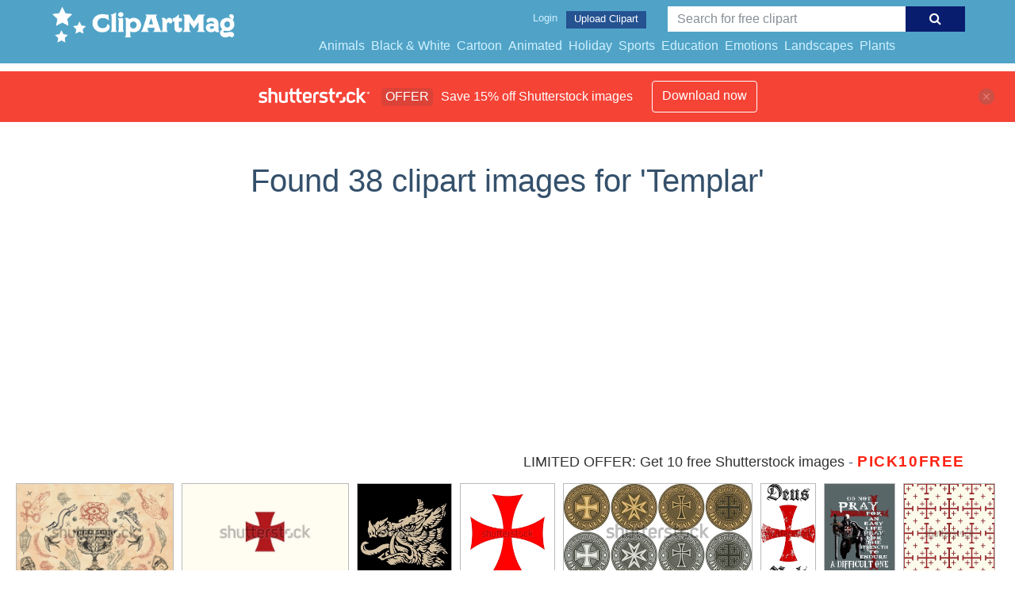

--- FILE ---
content_type: text/html; charset=UTF-8
request_url: https://clipartmag.com/shutterstockajax/Templar/1/37
body_size: 3287
content:
		<div class='item' data-w='450' data-h='270'>
			<a href='https://shutterstock.7eer.net/c/1425983/560528/1305?u=https%3A%2F%2Fwww.shutterstock.com%2Fimage-photo%2Fmedieval-frame-sacred-holy-grail-occult-2510874767' target='_blank' rel='nofollow'>
				<img class="lazyload" src="https://clipartmag.com/assets/jQuery-flexImages-master/blank.gif" data-src='https://image.shutterstock.com/image-vector/medieval-frame-sacred-holy-grail-450w-2510874767.jpg' alt='Medieval frame. Sacred holy grail, occult hands, all seeing eye. Old paper vector. Middle age background. Manuscript style' title='Medieval frame. Sacred holy grail, occult hands, all seeing eye. Old paper vector. Middle age background. Manuscript style'>
			</a>
		</div>
		<div class='item' data-w='450' data-h='254'>
			<a href='https://shutterstock.7eer.net/c/1425983/560528/1305?u=https%3A%2F%2Fwww.shutterstock.com%2Fimage-photo%2Fflag-symbol-knights-templar-2129923997' target='_blank' rel='nofollow'>
				<img class="lazyload" src="https://clipartmag.com/assets/jQuery-flexImages-master/blank.gif" data-src='https://image.shutterstock.com/image-vector/flag-symbol-knights-templar-450w-2129923997.jpg' alt='Flag with the symbol of the Knights Templar' title='Flag with the symbol of the Knights Templar'>
			</a>
		</div>
		<div class='item' data-w='450' data-h='450'>
			<a href='https://shutterstock.7eer.net/c/1425983/560528/1305?u=https%3A%2F%2Fwww.shutterstock.com%2Fimage-photo%2Fwild-boar-head-drawn-vintage-retro-2287328573' target='_blank' rel='nofollow'>
				<img class="lazyload" src="https://clipartmag.com/assets/jQuery-flexImages-master/blank.gif" data-src='https://image.shutterstock.com/image-vector/wild-boar-head-drawn-vintage-450w-2287328573.jpg' alt='Wild boar head drawn in vintage retro style, isolated on black, vector illustration' title='Wild boar head drawn in vintage retro style, isolated on black, vector illustration'>
			</a>
		</div>
		<div class='item' data-w='450' data-h='450'>
			<a href='https://shutterstock.7eer.net/c/1425983/560528/1305?u=https%3A%2F%2Fwww.shutterstock.com%2Fimage-photo%2Fknights-templar-cross-symbol-poor-fellow-soldiers-2376527163' target='_blank' rel='nofollow'>
				<img class="lazyload" src="https://clipartmag.com/assets/jQuery-flexImages-master/blank.gif" data-src='https://image.shutterstock.com/image-vector/knights-templar-cross-symbol-poor-450w-2376527163.jpg' alt='Knights Templar cross. Symbol of the Poor Fellow-Soldiers of Christ and of the Temple of Solomon. Military order of Catholic faith in the Middle Ages, headquartered on the Temple Mount in Jerusalem.' title='Knights Templar cross. Symbol of the Poor Fellow-Soldiers of Christ and of the Temple of Solomon. Military order of Catholic faith in the Middle Ages, headquartered on the Temple Mount in Jerusalem.'>
			</a>
		</div>
		<div class='item' data-w='450' data-h='224'>
			<a href='https://shutterstock.7eer.net/c/1425983/560528/1305?u=https%3A%2F%2Fwww.shutterstock.com%2Fimage-photo%2Ffour-metal-seals-coins-buckles-various-2429570357' target='_blank' rel='nofollow'>
				<img class="lazyload" src="https://clipartmag.com/assets/jQuery-flexImages-master/blank.gif" data-src='https://image.shutterstock.com/image-vector/four-metal-seals-coins-buckles-450w-2429570357.jpg' alt='Four Metal Seals, Coins or Buckles of Various Crusader Orders with their Mottos. Templar, Johannite, Teutonic, Holy Sepulchre' title='Four Metal Seals, Coins or Buckles of Various Crusader Orders with their Mottos. Templar, Johannite, Teutonic, Holy Sepulchre'>
			</a>
		</div>
		<div class='item' data-w='260' data-h='450'>
			<a href='https://shutterstock.7eer.net/c/1425983/560528/1305?u=https%3A%2F%2Fwww.shutterstock.com%2Fimage-photo%2Fdeus-vult-christian-motto-relating-divine-2205930145' target='_blank' rel='nofollow'>
				<img class="lazyload" src="https://clipartmag.com/assets/jQuery-flexImages-master/blank.gif" data-src='https://image.shutterstock.com/image-vector/deus-vult-christian-motto-relating-450w-2205930145.jpg' alt='Deus vult. A Christian motto relating to Divine providence. It was first chanted by Catholics during the First Crusade in 1096. Grunge templar red cross. Knights crusader symbol. Vector illustration.' title='Deus vult. A Christian motto relating to Divine providence. It was first chanted by Catholics during the First Crusade in 1096. Grunge templar red cross. Knights crusader symbol. Vector illustration.'>
			</a>
		</div>
		<div class='item' data-w='334' data-h='450'>
			<a href='https://shutterstock.7eer.net/c/1425983/560528/1305?u=https%3A%2F%2Fwww.shutterstock.com%2Fimage-photo%2Fchristian-gift-do-not-pray-easy-1989876470' target='_blank' rel='nofollow'>
				<img class="lazyload" src="https://clipartmag.com/assets/jQuery-flexImages-master/blank.gif" data-src='https://image.shutterstock.com/image-vector/christian-gift-do-not-pray-450w-1989876470.jpg' alt='Christian Gift Do Not Pray For An Easy Life Knight Templar design vector illustration for use in design and print poster canvas' title='Christian Gift Do Not Pray For An Easy Life Knight Templar design vector illustration for use in design and print poster canvas'>
			</a>
		</div>
		<div class='item' data-w='450' data-h='450'>
			<a href='https://shutterstock.7eer.net/c/1425983/560528/1305?u=https%3A%2F%2Fwww.shutterstock.com%2Fimage-photo%2Fsymbols-knights-templar-2281361681' target='_blank' rel='nofollow'>
				<img class="lazyload" src="https://clipartmag.com/assets/jQuery-flexImages-master/blank.gif" data-src='https://image.shutterstock.com/image-vector/symbols-knights-templar-450w-2281361681.jpg' alt='Symbols of the Knights Templar' title='Symbols of the Knights Templar'>
			</a>
		</div>
		<div class='item' data-w='450' data-h='319'>
			<a href='https://shutterstock.7eer.net/c/1425983/560528/1305?u=https%3A%2F%2Fwww.shutterstock.com%2Fimage-photo%2Fvector-illustration-richard-lionheart-holding-sword-1949155189' target='_blank' rel='nofollow'>
				<img class="lazyload" src="https://clipartmag.com/assets/jQuery-flexImages-master/blank.gif" data-src='https://image.shutterstock.com/image-vector/vector-illustration-richard-lionheart-holding-450w-1949155189.jpg' alt='Vector illustration of Richard the Lionheart holding a sword and shield on horseback' title='Vector illustration of Richard the Lionheart holding a sword and shield on horseback'>
			</a>
		</div>
		<div class='item' data-w='450' data-h='450'>
			<a href='https://shutterstock.7eer.net/c/1425983/560528/1305?u=https%3A%2F%2Fwww.shutterstock.com%2Fimage-photo%2Fknightly-design-medieval-heraldic-emblem-eagle-1994356361' target='_blank' rel='nofollow'>
				<img class="lazyload" src="https://clipartmag.com/assets/jQuery-flexImages-master/blank.gif" data-src='https://image.shutterstock.com/image-vector/knightly-design-medieval-heraldic-emblem-450w-1994356361.jpg' alt='Knightly design. Medieval heraldic emblem design, heraldic eagle, and knights shield, isolated on black, vector illustration' title='Knightly design. Medieval heraldic emblem design, heraldic eagle, and knights shield, isolated on black, vector illustration'>
			</a>
		</div>
		<div class='item' data-w='450' data-h='403'>
			<a href='https://shutterstock.7eer.net/c/1425983/560528/1305?u=https%3A%2F%2Fwww.shutterstock.com%2Fimage-photo%2Fknights-mascot-team-design-helmet-crossed-2039119229' target='_blank' rel='nofollow'>
				<img class="lazyload" src="https://clipartmag.com/assets/jQuery-flexImages-master/blank.gif" data-src='https://image.shutterstock.com/image-vector/knights-mascot-team-design-helmet-450w-2039119229.jpg' alt='knights mascot team design with helmet and crossed swords for school, college or league' title='knights mascot team design with helmet and crossed swords for school, college or league'>
			</a>
		</div>
		<div class='item' data-w='450' data-h='319'>
			<a href='https://shutterstock.7eer.net/c/1425983/560528/1305?u=https%3A%2F%2Fwww.shutterstock.com%2Fimage-photo%2Fvector-illustration-templar-knight-holding-sword-1943086336' target='_blank' rel='nofollow'>
				<img class="lazyload" src="https://clipartmag.com/assets/jQuery-flexImages-master/blank.gif" data-src='https://image.shutterstock.com/image-vector/vector-illustration-templar-knight-holding-450w-1943086336.jpg' alt='Vector illustration of Templar Knight holding a sword and shield on a horse' title='Vector illustration of Templar Knight holding a sword and shield on a horse'>
			</a>
		</div>
		<div class='item' data-w='450' data-h='450'>
			<a href='https://shutterstock.7eer.net/c/1425983/560528/1305?u=https%3A%2F%2Fwww.shutterstock.com%2Fimage-photo%2Fcrusader-knight-prays-god-he-stands-1926541448' target='_blank' rel='nofollow'>
				<img class="lazyload" src="https://clipartmag.com/assets/jQuery-flexImages-master/blank.gif" data-src='https://image.shutterstock.com/image-vector/crusader-knight-prays-god-he-450w-1926541448.jpg' alt='Crusader Knight prays to God as he stands his sword as the Cross' title='Crusader Knight prays to God as he stands his sword as the Cross'>
			</a>
		</div>
		<div class='item' data-w='450' data-h='450'>
			<a href='https://shutterstock.7eer.net/c/1425983/560528/1305?u=https%3A%2F%2Fwww.shutterstock.com%2Fimage-photo%2Fmetal-round-patch-sigillum-militum-xpisti-1508216765' target='_blank' rel='nofollow'>
				<img class="lazyload" src="https://clipartmag.com/assets/jQuery-flexImages-master/blank.gif" data-src='https://image.shutterstock.com/image-vector/metal-round-patch-sigillum-militum-450w-1508216765.jpg' alt='Metal round patch. Sigillum Militum Xpisti Knights Templar Crusader pin badge. Translating, Christ's Secret Militia. Vector.' title='Metal round patch. Sigillum Militum Xpisti Knights Templar Crusader pin badge. Translating, Christ's Secret Militia. Vector.'>
			</a>
		</div>
		<div class='item' data-w='450' data-h='450'>
			<a href='https://shutterstock.7eer.net/c/1425983/560528/1305?u=https%3A%2F%2Fwww.shutterstock.com%2Fimage-photo%2Fbadge-logo-template-simple-retro-line-1327334528' target='_blank' rel='nofollow'>
				<img class="lazyload" src="https://clipartmag.com/assets/jQuery-flexImages-master/blank.gif" data-src='https://image.shutterstock.com/image-vector/badge-logo-template-simple-retro-450w-1327334528.jpg' alt='Badge Logo Template Simple Retro with Line Style' title='Badge Logo Template Simple Retro with Line Style'>
			</a>
		</div>
		<div class='item' data-w='450' data-h='450'>
			<a href='https://shutterstock.7eer.net/c/1425983/560528/1305?u=https%3A%2F%2Fwww.shutterstock.com%2Fimage-photo%2Fnot-us-o-lord-give-glory-1475220905' target='_blank' rel='nofollow'>
				<img class="lazyload" src="https://clipartmag.com/assets/jQuery-flexImages-master/blank.gif" data-src='https://image.shutterstock.com/image-vector/not-us-o-lord-give-450w-1475220905.jpg' alt='
Not to us, O Lord. But give glory to your name. Vector illustration. Templar circular emblem with latin text, knights and cross.' title='
Not to us, O Lord. But give glory to your name. Vector illustration. Templar circular emblem with latin text, knights and cross.'>
			</a>
		</div>
		<div class='item' data-w='450' data-h='450'>
			<a href='https://shutterstock.7eer.net/c/1425983/560528/1305?u=https%3A%2F%2Fwww.shutterstock.com%2Fimage-photo%2Fknight-standing-on-his-knee-praying-1467450038' target='_blank' rel='nofollow'>
				<img class="lazyload" src="https://clipartmag.com/assets/jQuery-flexImages-master/blank.gif" data-src='https://image.shutterstock.com/image-vector/knight-standing-on-his-knee-450w-1467450038.jpg' alt='Knight standing on his knee and praying. Logo/icon vector design.' title='Knight standing on his knee and praying. Logo/icon vector design.'>
			</a>
		</div>
		<div class='item' data-w='337' data-h='450'>
			<a href='https://shutterstock.7eer.net/c/1425983/560528/1305?u=https%3A%2F%2Fwww.shutterstock.com%2Fimage-photo%2Fknight-templar-shield-sword-vintage-line-1361687162' target='_blank' rel='nofollow'>
				<img class="lazyload" src="https://clipartmag.com/assets/jQuery-flexImages-master/blank.gif" data-src='https://image.shutterstock.com/image-vector/knight-templar-shield-sword-vintage-450w-1361687162.jpg' alt='Knight Templar with shield and sword, vintage line drawing or engraving illustration' title='Knight Templar with shield and sword, vintage line drawing or engraving illustration'>
			</a>
		</div>
		<div class='item' data-w='450' data-h='450'>
			<a href='https://shutterstock.7eer.net/c/1425983/560528/1305?u=https%3A%2F%2Fwww.shutterstock.com%2Fimage-photo%2Fmedieval-warrior-knight-templar-helmet-logo-2135218263' target='_blank' rel='nofollow'>
				<img class="lazyload" src="https://clipartmag.com/assets/jQuery-flexImages-master/blank.gif" data-src='https://image.shutterstock.com/image-vector/medieval-warrior-knight-templar-helmet-450w-2135218263.jpg' alt='Medieval Warrior Knight Templar Helmet logo design,spear, symbol, icon, template' title='Medieval Warrior Knight Templar Helmet logo design,spear, symbol, icon, template'>
			</a>
		</div>
		<div class='item' data-w='450' data-h='450'>
			<a href='https://shutterstock.7eer.net/c/1425983/560528/1305?u=https%3A%2F%2Fwww.shutterstock.com%2Fimage-photo%2Fcrusader-holy-knight-mascot-logo-1115057024' target='_blank' rel='nofollow'>
				<img class="lazyload" src="https://clipartmag.com/assets/jQuery-flexImages-master/blank.gif" data-src='https://image.shutterstock.com/image-vector/crusader-holy-knight-mascot-logo-450w-1115057024.jpg' alt='Crusader Holy Knight Mascot Logo' title='Crusader Holy Knight Mascot Logo'>
			</a>
		</div>
		<div class='item' data-w='450' data-h='450'>
			<a href='https://shutterstock.7eer.net/c/1425983/560528/1305?u=https%3A%2F%2Fwww.shutterstock.com%2Fimage-photo%2Fknightly-design-shield-teutonic-knights-cross-2007112331' target='_blank' rel='nofollow'>
				<img class="lazyload" src="https://clipartmag.com/assets/jQuery-flexImages-master/blank.gif" data-src='https://image.shutterstock.com/image-vector/knightly-design-shield-teutonic-knights-450w-2007112331.jpg' alt='Knightly design. Shield of the Teutonic Knights with Cross and Heraldic Eagle, isolated on black, vector illustration' title='Knightly design. Shield of the Teutonic Knights with Cross and Heraldic Eagle, isolated on black, vector illustration'>
			</a>
		</div>
		<div class='item' data-w='450' data-h='450'>
			<a href='https://shutterstock.7eer.net/c/1425983/560528/1305?u=https%3A%2F%2Fwww.shutterstock.com%2Fimage-photo%2Ftemplar-cross-spiritual-chivalric-order-founded-200876897' target='_blank' rel='nofollow'>
				<img class="lazyload" src="https://clipartmag.com/assets/jQuery-flexImages-master/blank.gif" data-src='https://image.shutterstock.com/image-vector/templar-cross-spiritual-chivalric-order-450w-200876897.jpg' alt='Templar cross. Spiritual chivalric order founded in the Holy Land in 1119.' title='Templar cross. Spiritual chivalric order founded in the Holy Land in 1119.'>
			</a>
		</div>
		<div class='item' data-w='450' data-h='450'>
			<a href='https://shutterstock.7eer.net/c/1425983/560528/1305?u=https%3A%2F%2Fwww.shutterstock.com%2Fimage-photo%2Fknights-templar-shield-web-mobile-design-1724180818' target='_blank' rel='nofollow'>
				<img class="lazyload" src="https://clipartmag.com/assets/jQuery-flexImages-master/blank.gif" data-src='https://image.shutterstock.com/image-vector/knights-templar-shieldillustration-web-mobile-450w-1724180818.jpg' alt='Knights Templar shield.Illustration for web and mobile design.' title='Knights Templar shield.Illustration for web and mobile design.'>
			</a>
		</div>
		<div class='item' data-w='450' data-h='450'>
			<a href='https://shutterstock.7eer.net/c/1425983/560528/1305?u=https%3A%2F%2Fwww.shutterstock.com%2Fimage-photo%2Fknights-templar-flag-web-mobile-design-1724180821' target='_blank' rel='nofollow'>
				<img class="lazyload" src="https://clipartmag.com/assets/jQuery-flexImages-master/blank.gif" data-src='https://image.shutterstock.com/image-vector/knights-templar-flagillustration-web-mobile-450w-1724180821.jpg' alt='Knights Templar flag.Illustration for web and mobile design.' title='Knights Templar flag.Illustration for web and mobile design.'>
			</a>
		</div>
		<div class='item' data-w='450' data-h='450'>
			<a href='https://shutterstock.7eer.net/c/1425983/560528/1305?u=https%3A%2F%2Fwww.shutterstock.com%2Fimage-photo%2Ftemplar-knights-objects-kit-illustration-web-1724180812' target='_blank' rel='nofollow'>
				<img class="lazyload" src="https://clipartmag.com/assets/jQuery-flexImages-master/blank.gif" data-src='https://image.shutterstock.com/image-vector/templar-knights-objects-kit-illustration-450w-1724180812.jpg' alt='Templar knights objects kit illustration for web and mobile design' title='Templar knights objects kit illustration for web and mobile design'>
			</a>
		</div>
		<div class='item' data-w='270' data-h='450'>
			<a href='https://shutterstock.7eer.net/c/1425983/560528/1305?u=https%3A%2F%2Fwww.shutterstock.com%2Fimage-photo%2Ftarot-cards---back-design-cross-464139374' target='_blank' rel='nofollow'>
				<img class="lazyload" src="https://clipartmag.com/assets/jQuery-flexImages-master/blank.gif" data-src='https://image.shutterstock.com/image-vector/tarot-cards-back-design-cross-450w-464139374.jpg' alt='Tarot cards - back design. Cross of the Knights Templar' title='Tarot cards - back design. Cross of the Knights Templar'>
			</a>
		</div>
		<div class='item' data-w='450' data-h='225'>
			<a href='https://shutterstock.7eer.net/c/1425983/560528/1305?u=https%3A%2F%2Fwww.shutterstock.com%2Fimage-photo%2Fmedieval-knights-charge-vector-illustation---2304371909' target='_blank' rel='nofollow'>
				<img class="lazyload" src="https://clipartmag.com/assets/jQuery-flexImages-master/blank.gif" data-src='https://image.shutterstock.com/image-vector/medieval-knights-charge-vector-illustation-450w-2304371909.jpg' alt='Medieval knights in charge. Vector illustation - isolated. Horse riders attacking enemy. Battle' title='Medieval knights in charge. Vector illustation - isolated. Horse riders attacking enemy. Battle'>
			</a>
		</div>
		<div class='item' data-w='450' data-h='158'>
			<a href='https://shutterstock.7eer.net/c/1425983/560528/1305?u=https%3A%2F%2Fwww.shutterstock.com%2Fimage-photo%2Fred-knights-templar-crosses-2559274835' target='_blank' rel='nofollow'>
				<img class="lazyload" src="https://clipartmag.com/assets/jQuery-flexImages-master/blank.gif" data-src='https://image.shutterstock.com/image-vector/red-knights-templar-crosses-450w-2559274835.jpg' alt='red knights templar red crosses' title='red knights templar red crosses'>
			</a>
		</div>
		<div class='item' data-w='450' data-h='450'>
			<a href='https://shutterstock.7eer.net/c/1425983/560528/1305?u=https%3A%2F%2Fwww.shutterstock.com%2Fimage-photo%2Fknights-templar-cross-grunge-texture-vector-2440038509' target='_blank' rel='nofollow'>
				<img class="lazyload" src="https://clipartmag.com/assets/jQuery-flexImages-master/blank.gif" data-src='https://image.shutterstock.com/image-vector/knights-templar-cross-grunge-texture-450w-2440038509.jpg' alt='knights Templar cross. Grunge texture. Vector illustration' title='knights Templar cross. Grunge texture. Vector illustration'>
			</a>
		</div>
		<div class='item' data-w='450' data-h='225'>
			<a href='https://shutterstock.7eer.net/c/1425983/560528/1305?u=https%3A%2F%2Fwww.shutterstock.com%2Fimage-photo%2Fblack-white-maltese-cross-icons-vector-2642624009' target='_blank' rel='nofollow'>
				<img class="lazyload" src="https://clipartmag.com/assets/jQuery-flexImages-master/blank.gif" data-src='https://image.shutterstock.com/image-vector/black-white-maltese-cross-icons-450w-2642624009.jpg' alt='Black and white Maltese cross icons in vector format. Clipart image isolated on background.' title='Black and white Maltese cross icons in vector format. Clipart image isolated on background.'>
			</a>
		</div>
		<div class='item' data-w='450' data-h='225'>
			<a href='https://shutterstock.7eer.net/c/1425983/560528/1305?u=https%3A%2F%2Fwww.shutterstock.com%2Fimage-photo%2Fcross-patty-pate-symbol-set-2525157965' target='_blank' rel='nofollow'>
				<img class="lazyload" src="https://clipartmag.com/assets/jQuery-flexImages-master/blank.gif" data-src='https://image.shutterstock.com/image-vector/cross-patty-pate-symbol-set-450w-2525157965.jpg' alt='cross patty or Pate symbol set' title='cross patty or Pate symbol set'>
			</a>
		</div>
		<div class='item' data-w='450' data-h='391'>
			<a href='https://shutterstock.7eer.net/c/1425983/560528/1305?u=https%3A%2F%2Fwww.shutterstock.com%2Fimage-photo%2Fcartoon-knights-cavalry-knight-battle-armor-2219248109' target='_blank' rel='nofollow'>
				<img class="lazyload" src="https://clipartmag.com/assets/jQuery-flexImages-master/blank.gif" data-src='https://image.shutterstock.com/image-vector/cartoon-knights-cavalry-knight-battle-450w-2219248109.jpg' alt='Cartoon knights. Cavalry knight in battle armor, medieval warriors holding sword, shield and halberd. Royal soldier vector illustration set of armor warrior isolated, knight of illustration' title='Cartoon knights. Cavalry knight in battle armor, medieval warriors holding sword, shield and halberd. Royal soldier vector illustration set of armor warrior isolated, knight of illustration'>
			</a>
		</div>
		<div class='item' data-w='450' data-h='450'>
			<a href='https://shutterstock.7eer.net/c/1425983/560528/1305?u=https%3A%2F%2Fwww.shutterstock.com%2Fimage-photo%2Fmedieval-coat-arms-icons-templar-cross-2490432231' target='_blank' rel='nofollow'>
				<img class="lazyload" src="https://clipartmag.com/assets/jQuery-flexImages-master/blank.gif" data-src='https://image.shutterstock.com/image-vector/medieval-coat-arms-icons-templar-450w-2490432231.jpg' alt='medieval coat of arms icons. templar cross isolated' title='medieval coat of arms icons. templar cross isolated'>
			</a>
		</div>
		<div class='item' data-w='450' data-h='300'>
			<a href='https://shutterstock.7eer.net/c/1425983/560528/1305?u=https%3A%2F%2Fwww.shutterstock.com%2Fimage-photo%2Fcross-crown-christian-symbol-stands-reward-2376527361' target='_blank' rel='nofollow'>
				<img class="lazyload" src="https://clipartmag.com/assets/jQuery-flexImages-master/blank.gif" data-src='https://image.shutterstock.com/image-vector/cross-crown-christian-symbol-stands-450w-2376527361.jpg' alt='Cross and Crown, a Christian symbol. The crown stands for reward in heaven, coming after the trials in this life, symbolized by a Latin cross. In Freemasonry its the Degree of Knight of the Temple.' title='Cross and Crown, a Christian symbol. The crown stands for reward in heaven, coming after the trials in this life, symbolized by a Latin cross. In Freemasonry its the Degree of Knight of the Temple.'>
			</a>
		</div>
		<div class='item' data-w='450' data-h='450'>
			<a href='https://shutterstock.7eer.net/c/1425983/560528/1305?u=https%3A%2F%2Fwww.shutterstock.com%2Fimage-photo%2Fcrusader-templars-three-knight-riders-2131647527' target='_blank' rel='nofollow'>
				<img class="lazyload" src="https://clipartmag.com/assets/jQuery-flexImages-master/blank.gif" data-src='https://image.shutterstock.com/image-vector/crusader-templars-three-knight-riders-450w-2131647527.jpg' alt='Crusader Templars. Three Knight Riders' title='Crusader Templars. Three Knight Riders'>
			</a>
		</div>
		<div class='item' data-w='450' data-h='450'>
			<a href='https://shutterstock.7eer.net/c/1425983/560528/1305?u=https%3A%2F%2Fwww.shutterstock.com%2Fimage-photo%2Fvector-linear-heraldry-symbols---coat-1302109756' target='_blank' rel='nofollow'>
				<img class="lazyload" src="https://clipartmag.com/assets/jQuery-flexImages-master/blank.gif" data-src='https://image.shutterstock.com/image-vector/vector-linear-heraldry-symbols-coat-450w-1302109756.jpg' alt='Vector linear heraldry symbols - coat of arms in mono line style for logo designer' title='Vector linear heraldry symbols - coat of arms in mono line style for logo designer'>
			</a>
		</div>
		<div class='item' data-w='370' data-h='450'>
			<a href='https://shutterstock.7eer.net/c/1425983/560528/1305?u=https%3A%2F%2Fwww.shutterstock.com%2Fimage-photo%2Fcartoon-mascot-logo-knight-templar-1673170312' target='_blank' rel='nofollow'>
				<img class="lazyload" src="https://clipartmag.com/assets/jQuery-flexImages-master/blank.gif" data-src='https://image.shutterstock.com/image-vector/cartoon-mascot-logo-knight-templar-450w-1673170312.jpg' alt='Cartoon mascot or logo with Knight Templar.' title='Cartoon mascot or logo with Knight Templar.'>
			</a>
		</div>

<script>
$(document).ready(function(){
	//lazyload();
	let images = document.querySelectorAll(".lazyload");
		new LazyLoad(images, {
			root: null,
			rootMargin: "300px",
			threshold: 0
		});
	});
</script>

--- FILE ---
content_type: text/html; charset=UTF-8
request_url: https://clipartmag.com/shutterstockajax/Templar/3/15
body_size: 1386
content:
		<div class='item' data-w='450' data-h='225'>
			<a href='https://shutterstock.7eer.net/c/1425983/560528/1305?u=https%3A%2F%2Fwww.shutterstock.com%2Fimage-photo%2Fcross-patty-pate-symbol-set-2525157965' target='_blank' rel='nofollow'>
				<img class="lazyload" src="https://clipartmag.com/assets/jQuery-flexImages-master/blank.gif" data-src='https://image.shutterstock.com/image-vector/cross-patty-pate-symbol-set-450w-2525157965.jpg' alt='cross patty or Pate symbol set' title='cross patty or Pate symbol set'>
			</a>
		</div>
		<div class='item' data-w='450' data-h='391'>
			<a href='https://shutterstock.7eer.net/c/1425983/560528/1305?u=https%3A%2F%2Fwww.shutterstock.com%2Fimage-photo%2Fcartoon-knights-cavalry-knight-battle-armor-2219248109' target='_blank' rel='nofollow'>
				<img class="lazyload" src="https://clipartmag.com/assets/jQuery-flexImages-master/blank.gif" data-src='https://image.shutterstock.com/image-vector/cartoon-knights-cavalry-knight-battle-450w-2219248109.jpg' alt='Cartoon knights. Cavalry knight in battle armor, medieval warriors holding sword, shield and halberd. Royal soldier vector illustration set of armor warrior isolated, knight of illustration' title='Cartoon knights. Cavalry knight in battle armor, medieval warriors holding sword, shield and halberd. Royal soldier vector illustration set of armor warrior isolated, knight of illustration'>
			</a>
		</div>
		<div class='item' data-w='450' data-h='450'>
			<a href='https://shutterstock.7eer.net/c/1425983/560528/1305?u=https%3A%2F%2Fwww.shutterstock.com%2Fimage-photo%2Fmedieval-coat-arms-icons-templar-cross-2490432231' target='_blank' rel='nofollow'>
				<img class="lazyload" src="https://clipartmag.com/assets/jQuery-flexImages-master/blank.gif" data-src='https://image.shutterstock.com/image-vector/medieval-coat-arms-icons-templar-450w-2490432231.jpg' alt='medieval coat of arms icons. templar cross isolated' title='medieval coat of arms icons. templar cross isolated'>
			</a>
		</div>
		<div class='item' data-w='450' data-h='300'>
			<a href='https://shutterstock.7eer.net/c/1425983/560528/1305?u=https%3A%2F%2Fwww.shutterstock.com%2Fimage-photo%2Fcross-crown-christian-symbol-stands-reward-2376527361' target='_blank' rel='nofollow'>
				<img class="lazyload" src="https://clipartmag.com/assets/jQuery-flexImages-master/blank.gif" data-src='https://image.shutterstock.com/image-vector/cross-crown-christian-symbol-stands-450w-2376527361.jpg' alt='Cross and Crown, a Christian symbol. The crown stands for reward in heaven, coming after the trials in this life, symbolized by a Latin cross. In Freemasonry its the Degree of Knight of the Temple.' title='Cross and Crown, a Christian symbol. The crown stands for reward in heaven, coming after the trials in this life, symbolized by a Latin cross. In Freemasonry its the Degree of Knight of the Temple.'>
			</a>
		</div>
		<div class='item' data-w='450' data-h='450'>
			<a href='https://shutterstock.7eer.net/c/1425983/560528/1305?u=https%3A%2F%2Fwww.shutterstock.com%2Fimage-photo%2Fcrusader-templars-three-knight-riders-2131647527' target='_blank' rel='nofollow'>
				<img class="lazyload" src="https://clipartmag.com/assets/jQuery-flexImages-master/blank.gif" data-src='https://image.shutterstock.com/image-vector/crusader-templars-three-knight-riders-450w-2131647527.jpg' alt='Crusader Templars. Three Knight Riders' title='Crusader Templars. Three Knight Riders'>
			</a>
		</div>
		<div class='item' data-w='450' data-h='450'>
			<a href='https://shutterstock.7eer.net/c/1425983/560528/1305?u=https%3A%2F%2Fwww.shutterstock.com%2Fimage-photo%2Fvector-linear-heraldry-symbols---coat-1302109756' target='_blank' rel='nofollow'>
				<img class="lazyload" src="https://clipartmag.com/assets/jQuery-flexImages-master/blank.gif" data-src='https://image.shutterstock.com/image-vector/vector-linear-heraldry-symbols-coat-450w-1302109756.jpg' alt='Vector linear heraldry symbols - coat of arms in mono line style for logo designer' title='Vector linear heraldry symbols - coat of arms in mono line style for logo designer'>
			</a>
		</div>
		<div class='item' data-w='450' data-h='450'>
			<a href='https://shutterstock.7eer.net/c/1425983/560528/1305?u=https%3A%2F%2Fwww.shutterstock.com%2Fimage-photo%2Fsign-knight-templars-two-crusader-on-717044467' target='_blank' rel='nofollow'>
				<img class="lazyload" src="https://clipartmag.com/assets/jQuery-flexImages-master/blank.gif" data-src='https://image.shutterstock.com/image-vector/sign-knight-templars-two-crusader-450w-717044467.jpg' alt='Sign Of The Knight Templars. Two knight Crusader on horseback with spears, in a circle from the text of the slogan of the knights Templar, isolated on white, vector illustration' title='Sign Of The Knight Templars. Two knight Crusader on horseback with spears, in a circle from the text of the slogan of the knights Templar, isolated on white, vector illustration'>
			</a>
		</div>
		<div class='item' data-w='370' data-h='450'>
			<a href='https://shutterstock.7eer.net/c/1425983/560528/1305?u=https%3A%2F%2Fwww.shutterstock.com%2Fimage-photo%2Fcartoon-mascot-logo-knight-templar-1673170312' target='_blank' rel='nofollow'>
				<img class="lazyload" src="https://clipartmag.com/assets/jQuery-flexImages-master/blank.gif" data-src='https://image.shutterstock.com/image-vector/cartoon-mascot-logo-knight-templar-450w-1673170312.jpg' alt='Cartoon mascot or logo with Knight Templar.' title='Cartoon mascot or logo with Knight Templar.'>
			</a>
		</div>
		<div class='item' data-w='450' data-h='450'>
			<a href='https://shutterstock.7eer.net/c/1425983/560528/1305?u=https%3A%2F%2Fwww.shutterstock.com%2Fimage-photo%2Fcross-shape-logo-line-art-style-2226372369' target='_blank' rel='nofollow'>
				<img class="lazyload" src="https://clipartmag.com/assets/jQuery-flexImages-master/blank.gif" data-src='https://image.shutterstock.com/image-vector/cross-shape-logo-line-art-450w-2226372369.jpg' alt='Cross shape logo line art style, metallic gradient creative form logotype smooth parallel intersection thin lines striped pattern.' title='Cross shape logo line art style, metallic gradient creative form logotype smooth parallel intersection thin lines striped pattern.'>
			</a>
		</div>
		<div class='item' data-w='450' data-h='450'>
			<a href='https://shutterstock.7eer.net/c/1425983/560528/1305?u=https%3A%2F%2Fwww.shutterstock.com%2Fimage-photo%2Fbuilding-construction-logo-templare-crane-concept-1728801739' target='_blank' rel='nofollow'>
				<img class="lazyload" src="https://clipartmag.com/assets/jQuery-flexImages-master/blank.gif" data-src='https://image.shutterstock.com/image-vector/building-construction-logo-templare-crane-450w-1728801739.jpg' alt='Building Construction Logo Templare Crane Concept Isolated Logo Vector' title='Building Construction Logo Templare Crane Concept Isolated Logo Vector'>
			</a>
		</div>
		<div class='item' data-w='450' data-h='254'>
			<a href='https://shutterstock.7eer.net/c/1425983/560528/1305?u=https%3A%2F%2Fwww.shutterstock.com%2Fimage-photo%2Ftemplar-flag-knights-vector-graphics-2380699835' target='_blank' rel='nofollow'>
				<img class="lazyload" src="https://clipartmag.com/assets/jQuery-flexImages-master/blank.gif" data-src='https://image.shutterstock.com/image-vector/templar-flag-knights-vector-graphics-450w-2380699835.jpg' alt='Templar Flag. Flag of Knights Templar. Knights Templar Flag.  Flag of Templar Vector graphics' title='Templar Flag. Flag of Knights Templar. Knights Templar Flag.  Flag of Templar Vector graphics'>
			</a>
		</div>
		<div class='item' data-w='428' data-h='450'>
			<a href='https://shutterstock.7eer.net/c/1425983/560528/1305?u=https%3A%2F%2Fwww.shutterstock.com%2Fimage-photo%2Fcoat-arms-medieval-heraldic-crest-shield-737466181' target='_blank' rel='nofollow'>
				<img class="lazyload" src="https://clipartmag.com/assets/jQuery-flexImages-master/blank.gif" data-src='https://image.shutterstock.com/image-vector/coat-arms-medieval-heraldic-crest-450w-737466181.jpg' alt='A coat of arms medieval heraldic crest shield emblem featuring a knights great helm helmet and filigree leaf design in a vintage retro woodcutstyle.' title='A coat of arms medieval heraldic crest shield emblem featuring a knights great helm helmet and filigree leaf design in a vintage retro woodcutstyle.'>
			</a>
		</div>
		<div class='item' data-w='450' data-h='450'>
			<a href='https://shutterstock.7eer.net/c/1425983/560528/1305?u=https%3A%2F%2Fwww.shutterstock.com%2Fimage-photo%2Fknights-templar-cross-maltese-vector-symbol-2300481823' target='_blank' rel='nofollow'>
				<img class="lazyload" src="https://clipartmag.com/assets/jQuery-flexImages-master/blank.gif" data-src='https://image.shutterstock.com/image-vector/knights-templar-cross-maltese-vector-450w-2300481823.jpg' alt='knights Templar cross. Maltese cross vector symbol. Catholic and protestant faith logo or symbol. Teutonic crusader label. Grunge texture. ' title='knights Templar cross. Maltese cross vector symbol. Catholic and protestant faith logo or symbol. Teutonic crusader label. Grunge texture. '>
			</a>
		</div>
		<div class='item' data-w='450' data-h='299'>
			<a href='https://shutterstock.7eer.net/c/1425983/560528/1305?u=https%3A%2F%2Fwww.shutterstock.com%2Fimage-photo%2Fmedieval-heraldic-coat-arms-crest-emblem-1043167684' target='_blank' rel='nofollow'>
				<img class="lazyload" src="https://clipartmag.com/assets/jQuery-flexImages-master/blank.gif" data-src='https://image.shutterstock.com/image-vector/medieval-heraldic-coat-arms-crest-450w-1043167684.jpg' alt='A medieval heraldic coat of arms crest emblem featuring lion supporters flanking a shield and a knights great helm helmet and filigree leaf design in a vintage retro woodblock style.' title='A medieval heraldic coat of arms crest emblem featuring lion supporters flanking a shield and a knights great helm helmet and filigree leaf design in a vintage retro woodblock style.'>
			</a>
		</div>
		<div class='item' data-w='450' data-h='448'>
			<a href='https://shutterstock.7eer.net/c/1425983/560528/1305?u=https%3A%2F%2Fwww.shutterstock.com%2Fimage-photo%2Fred-medieval-maltese-templar-cross-christianity-2183996333' target='_blank' rel='nofollow'>
				<img class="lazyload" src="https://clipartmag.com/assets/jQuery-flexImages-master/blank.gif" data-src='https://image.shutterstock.com/image-vector/red-medieval-maltese-templar-cross-450w-2183996333.jpg' alt='Red medieval maltese Templar cross. Christianity sign. Knights templar crusader symbol. Christian military order. Isolated on white background. Vector illustration.' title='Red medieval maltese Templar cross. Christianity sign. Knights templar crusader symbol. Christian military order. Isolated on white background. Vector illustration.'>
			</a>
		</div>

<script>
$(document).ready(function(){
	//lazyload();
	let images = document.querySelectorAll(".lazyload");
		new LazyLoad(images, {
			root: null,
			rootMargin: "300px",
			threshold: 0
		});
	});
</script>

--- FILE ---
content_type: text/html; charset=UTF-8
request_url: https://clipartmag.com/loadsearchbyphoto
body_size: 2874
content:
		

<div oncontextmenu="return false" class="item" data-w="793" data-h="1024">
<div class="item-wr">
	<form id="downloadform1511577" method="post" action="https://clipartmag.com/download-clipart-image#male-torso-drawing-19.jpg" target="_blank">
		<input type="hidden" name="postid" value="36468"/>
		<input type="hidden" name="photoNum" value="1511577"/>
		<input type="hidden" name="tagpage" value="1"/>
	</form>
    <img id="male-torso-drawing-19.jpg" src="https://clipartmag.com/assets/jQuery-flexImages-master/blank.gif" class="lazyload" data-src="https://clipartmag.com/image/male-torso-drawing-19.jpg" alt="793x1024 how to draw a templar knight full body" title="793x1024 how to draw a templar knight full body" onclick="document.getElementById('downloadform1511577').submit();shonclick()">
</div>
</div>
									

<div oncontextmenu="return false" class="item" data-w="500" data-h="518">
<div class="item-wr">
	<form id="downloadform1520448" method="post" action="https://clipartmag.com/download-clipart-image#masonic-drawings-36.jpg" target="_blank">
		<input type="hidden" name="postid" value="36703"/>
		<input type="hidden" name="photoNum" value="1520448"/>
		<input type="hidden" name="tagpage" value="1"/>
	</form>
    <img id="masonic-drawings-36.jpg" src="https://clipartmag.com/assets/jQuery-flexImages-master/blank.gif" class="lazyload" data-src="https://clipartmag.com/image/masonic-drawings-36.jpg" alt="500x518 travis simpkins the templar's chart, or hieroglyphic monitor" title="500x518 travis simpkins the templar's chart, or hieroglyphic monitor" onclick="document.getElementById('downloadform1520448').submit();shonclick()">
</div>
</div>
									

<div oncontextmenu="return false" class="item" data-w="720" data-h="808">
<div class="item-wr">
	<form id="downloadform1600618" method="post" action="https://clipartmag.com/download-clipart-image#photoshop-drawing-filter-35.jpg" target="_blank">
		<input type="hidden" name="postid" value="38839"/>
		<input type="hidden" name="photoNum" value="1600618"/>
		<input type="hidden" name="tagpage" value="1"/>
	</form>
    <img id="photoshop-drawing-filter-35.jpg" src="https://clipartmag.com/assets/jQuery-flexImages-master/blank.gif" class="lazyload" data-src="https://clipartmag.com/image/photoshop-drawing-filter-35.jpg" alt="720x808 the templar renaissance man on twitter isn't this digital art" title="720x808 the templar renaissance man on twitter isn't this digital art" onclick="document.getElementById('downloadform1600618').submit();shonclick()">
</div>
</div>
									

<div oncontextmenu="return false" class="item" data-w="210" data-h="230">
<div class="item-wr">
	<form id="downloadform1648431" method="post" action="https://clipartmag.com/download-clipart-image#red-cross-drawing-35.jpg" target="_blank">
		<input type="hidden" name="postid" value="40106"/>
		<input type="hidden" name="photoNum" value="1648431"/>
		<input type="hidden" name="tagpage" value="1"/>
	</form>
    <img id="red-cross-drawing-35.jpg" src="https://clipartmag.com/assets/jQuery-flexImages-master/blank.gif" class="lazyload" data-src="https://clipartmag.com/image/red-cross-drawing-35.jpg" alt="210x230 templar cross drawing stickers redbubble" title="210x230 templar cross drawing stickers redbubble" onclick="document.getElementById('downloadform1648431').submit();shonclick()">
</div>
</div>
									

<div oncontextmenu="return false" class="item" data-w="236" data-h="334">
<div class="item-wr">
	<form id="downloadform1725742" method="post" action="https://clipartmag.com/download-clipart-image#spike-drawing-19.png" target="_blank">
		<input type="hidden" name="postid" value="42170"/>
		<input type="hidden" name="photoNum" value="1725742"/>
		<input type="hidden" name="tagpage" value="1"/>
	</form>
    <img id="spike-drawing-19.png" src="https://clipartmag.com/assets/jQuery-flexImages-master/blank.gif" class="lazyload" data-src="https://clipartmag.com/image/spike-drawing-19.png" alt="236x334 info templar, arizona" title="236x334 info templar, arizona" onclick="document.getElementById('downloadform1725742').submit();shonclick()">
</div>
</div>
									

<div oncontextmenu="return false" class="item" data-w="793" data-h="1024">
<div class="item-wr">
	<form id="downloadform1731105" method="post" action="https://clipartmag.com/download-clipart-image#standing-poses-for-drawing-24.jpg" target="_blank">
		<input type="hidden" name="postid" value="42312"/>
		<input type="hidden" name="photoNum" value="1731105"/>
		<input type="hidden" name="tagpage" value="1"/>
	</form>
    <img id="standing-poses-for-drawing-24.jpg" src="https://clipartmag.com/assets/jQuery-flexImages-master/blank.gif" class="lazyload" data-src="https://clipartmag.com/image/standing-poses-for-drawing-24.jpg" alt="793x1024 how to draw a templar knight full body" title="793x1024 how to draw a templar knight full body" onclick="document.getElementById('downloadform1731105').submit();shonclick()">
</div>
</div>
									

<div oncontextmenu="return false" class="item" data-w="736" data-h="1144">
<div class="item-wr">
	<form id="downloadform1732777" method="post" action="https://clipartmag.com/download-clipart-image#star-wars-the-clone-wars-drawings-40.jpg" target="_blank">
		<input type="hidden" name="postid" value="42355"/>
		<input type="hidden" name="photoNum" value="1732777"/>
		<input type="hidden" name="tagpage" value="1"/>
	</form>
    <img id="star-wars-the-clone-wars-drawings-40.jpg" src="https://clipartmag.com/assets/jQuery-flexImages-master/blank.gif" class="lazyload" data-src="https://clipartmag.com/image/star-wars-the-clone-wars-drawings-40.jpg" alt="736x1144 templar trooper starwars star wars rpg" title="736x1144 templar trooper starwars star wars rpg" onclick="document.getElementById('downloadform1732777').submit();shonclick()">
</div>
</div>
									

<div oncontextmenu="return false" class="item" data-w="343" data-h="883">
<div class="item-wr">
	<form id="downloadform1758038" method="post" action="https://clipartmag.com/download-clipart-image#templar-drawing-1.png" target="_blank">
		<input type="hidden" name="postid" value="43032"/>
		<input type="hidden" name="photoNum" value="1758038"/>
		<input type="hidden" name="tagpage" value="1"/>
	</form>
    <img id="templar-drawing-1.png" src="https://clipartmag.com/assets/jQuery-flexImages-master/blank.gif" class="lazyload" data-src="https://clipartmag.com/image/templar-drawing-1.png" alt="343x883 american chivalry issues with the knights templar uniform" title="343x883 american chivalry issues with the knights templar uniform" onclick="document.getElementById('downloadform1758038').submit();shonclick()">
</div>
</div>
									

<div oncontextmenu="return false" class="item" data-w="1024" data-h="1024">
<div class="item-wr">
	<form id="downloadform1758040" method="post" action="https://clipartmag.com/download-clipart-image#templar-drawing-3.jpg" target="_blank">
		<input type="hidden" name="postid" value="43032"/>
		<input type="hidden" name="photoNum" value="1758040"/>
		<input type="hidden" name="tagpage" value="1"/>
	</form>
    <img id="templar-drawing-3.jpg" src="https://clipartmag.com/assets/jQuery-flexImages-master/blank.gif" class="lazyload" data-src="https://clipartmag.com/image/templar-drawing-3.jpg" alt="1024x1024 black templar marine wip" title="1024x1024 black templar marine wip" onclick="document.getElementById('downloadform1758040').submit();shonclick()">
</div>
</div>
									

<div oncontextmenu="return false" class="item" data-w="320" data-h="256">
<div class="item-wr">
	<form id="downloadform1758043" method="post" action="https://clipartmag.com/download-clipart-image#templar-drawing-6.png" target="_blank">
		<input type="hidden" name="postid" value="43032"/>
		<input type="hidden" name="photoNum" value="1758043"/>
		<input type="hidden" name="tagpage" value="1"/>
	</form>
    <img id="templar-drawing-6.png" src="https://clipartmag.com/assets/jQuery-flexImages-master/blank.gif" class="lazyload" data-src="https://clipartmag.com/image/templar-drawing-6.png" alt="320x256 clipart black and white ankh drawing templar knight" title="320x256 clipart black and white ankh drawing templar knight" onclick="document.getElementById('downloadform1758043').submit();shonclick()">
</div>
</div>
									

<div oncontextmenu="return false" class="item" data-w="462" data-h="720">
<div class="item-wr">
	<form id="downloadform1758044" method="post" action="https://clipartmag.com/download-clipart-image#templar-drawing-7.jpg" target="_blank">
		<input type="hidden" name="postid" value="43032"/>
		<input type="hidden" name="photoNum" value="1758044"/>
		<input type="hidden" name="tagpage" value="1"/>
	</form>
    <img id="templar-drawing-7.jpg" src="https://clipartmag.com/assets/jQuery-flexImages-master/blank.gif" class="lazyload" data-src="https://clipartmag.com/image/templar-drawing-7.jpg" alt="462x720 collection of free crusading clipart knights templar download" title="462x720 collection of free crusading clipart knights templar download" onclick="document.getElementById('downloadform1758044').submit();shonclick()">
</div>
</div>
									

<div oncontextmenu="return false" class="item" data-w="450" data-h="450">
<div class="item-wr">
	<form id="downloadform1758045" method="post" action="https://clipartmag.com/download-clipart-image#templar-drawing-8.jpg" target="_blank">
		<input type="hidden" name="postid" value="43032"/>
		<input type="hidden" name="photoNum" value="1758045"/>
		<input type="hidden" name="tagpage" value="1"/>
	</form>
    <img id="templar-drawing-8.jpg" src="https://clipartmag.com/assets/jQuery-flexImages-master/blank.gif" class="lazyload" data-src="https://clipartmag.com/image/templar-drawing-8.jpg" alt="450x450 collection of free faulchion clipart templar download on ui ex" title="450x450 collection of free faulchion clipart templar download on ui ex" onclick="document.getElementById('downloadform1758045').submit();shonclick()">
</div>
</div>
									

<div oncontextmenu="return false" class="item" data-w="1611" data-h="1644">
<div class="item-wr">
	<form id="downloadform1758047" method="post" action="https://clipartmag.com/download-clipart-image#templar-drawing-10.png" target="_blank">
		<input type="hidden" name="postid" value="43032"/>
		<input type="hidden" name="photoNum" value="1758047"/>
		<input type="hidden" name="tagpage" value="1"/>
	</form>
    <img id="templar-drawing-10.png" src="https://clipartmag.com/assets/jQuery-flexImages-master/blank.gif" class="lazyload" data-src="https://clipartmag.com/image/templar-drawing-10.png" alt="1611x1644 cyber guy watt templar cyber hero fanon wiki fandom powered" title="1611x1644 cyber guy watt templar cyber hero fanon wiki fandom powered" onclick="document.getElementById('downloadform1758047').submit();shonclick()">
</div>
</div>
									

<div oncontextmenu="return false" class="item" data-w="439" data-h="769">
<div class="item-wr">
	<form id="downloadform1758049" method="post" action="https://clipartmag.com/download-clipart-image#templar-drawing-12.png" target="_blank">
		<input type="hidden" name="postid" value="43032"/>
		<input type="hidden" name="photoNum" value="1758049"/>
		<input type="hidden" name="tagpage" value="1"/>
	</form>
    <img id="templar-drawing-12.png" src="https://clipartmag.com/assets/jQuery-flexImages-master/blank.gif" class="lazyload" data-src="https://clipartmag.com/image/templar-drawing-12.png" alt="439x769 download knight clipart knights templar" title="439x769 download knight clipart knights templar" onclick="document.getElementById('downloadform1758049').submit();shonclick()">
</div>
</div>
									

<div oncontextmenu="return false" class="item" data-w="700" data-h="490">
<div class="item-wr">
	<form id="downloadform1758050" method="post" action="https://clipartmag.com/download-clipart-image#templar-drawing-13.jpg" target="_blank">
		<input type="hidden" name="postid" value="43032"/>
		<input type="hidden" name="photoNum" value="1758050"/>
		<input type="hidden" name="tagpage" value="1"/>
	</form>
    <img id="templar-drawing-13.jpg" src="https://clipartmag.com/assets/jQuery-flexImages-master/blank.gif" class="lazyload" data-src="https://clipartmag.com/image/templar-drawing-13.jpg" alt="700x490 free templar vectors" title="700x490 free templar vectors" onclick="document.getElementById('downloadform1758050').submit();shonclick()">
</div>
</div>
									

<div oncontextmenu="return false" class="item" data-w="793" data-h="1024">
<div class="item-wr">
	<form id="downloadform1758052" method="post" action="https://clipartmag.com/download-clipart-image#templar-drawing-15.jpg" target="_blank">
		<input type="hidden" name="postid" value="43032"/>
		<input type="hidden" name="photoNum" value="1758052"/>
		<input type="hidden" name="tagpage" value="1"/>
	</form>
    <img id="templar-drawing-15.jpg" src="https://clipartmag.com/assets/jQuery-flexImages-master/blank.gif" class="lazyload" data-src="https://clipartmag.com/image/templar-drawing-15.jpg" alt="793x1024 how to draw a templar knight full body" title="793x1024 how to draw a templar knight full body" onclick="document.getElementById('downloadform1758052').submit();shonclick()">
</div>
</div>
									

<div oncontextmenu="return false" class="item" data-w="236" data-h="334">
<div class="item-wr">
	<form id="downloadform1758054" method="post" action="https://clipartmag.com/download-clipart-image#templar-drawing-17.png" target="_blank">
		<input type="hidden" name="postid" value="43032"/>
		<input type="hidden" name="photoNum" value="1758054"/>
		<input type="hidden" name="tagpage" value="1"/>
	</form>
    <img id="templar-drawing-17.png" src="https://clipartmag.com/assets/jQuery-flexImages-master/blank.gif" class="lazyload" data-src="https://clipartmag.com/image/templar-drawing-17.png" alt="236x334 info templar, arizona" title="236x334 info templar, arizona" onclick="document.getElementById('downloadform1758054').submit();shonclick()">
</div>
</div>
									

<div oncontextmenu="return false" class="item" data-w="400" data-h="337">
<div class="item-wr">
	<form id="downloadform1758055" method="post" action="https://clipartmag.com/download-clipart-image#templar-drawing-18.jpg" target="_blank">
		<input type="hidden" name="postid" value="43032"/>
		<input type="hidden" name="photoNum" value="1758055"/>
		<input type="hidden" name="tagpage" value="1"/>
	</form>
    <img id="templar-drawing-18.jpg" src="https://clipartmag.com/assets/jQuery-flexImages-master/blank.gif" class="lazyload" data-src="https://clipartmag.com/image/templar-drawing-18.jpg" alt="400x337 jesus' magic wand and the templar engravings at domme william henry" title="400x337 jesus' magic wand and the templar engravings at domme william henry" onclick="document.getElementById('downloadform1758055').submit();shonclick()">
</div>
</div>
									

<div oncontextmenu="return false" class="item" data-w="253" data-h="300">
<div class="item-wr">
	<form id="downloadform1758056" method="post" action="https://clipartmag.com/download-clipart-image#templar-drawing-19.png" target="_blank">
		<input type="hidden" name="postid" value="43032"/>
		<input type="hidden" name="photoNum" value="1758056"/>
		<input type="hidden" name="tagpage" value="1"/>
	</form>
    <img id="templar-drawing-19.png" src="https://clipartmag.com/assets/jQuery-flexImages-master/blank.gif" class="lazyload" data-src="https://clipartmag.com/image/templar-drawing-19.png" alt="253x300 knight templar free images" title="253x300 knight templar free images" onclick="document.getElementById('downloadform1758056').submit();shonclick()">
</div>
</div>
									

<div oncontextmenu="return false" class="item" data-w="755" data-h="1059">
<div class="item-wr">
	<form id="downloadform1758057" method="post" action="https://clipartmag.com/download-clipart-image#templar-drawing-20.jpg" target="_blank">
		<input type="hidden" name="postid" value="43032"/>
		<input type="hidden" name="photoNum" value="1758057"/>
		<input type="hidden" name="tagpage" value="1"/>
	</form>
    <img id="templar-drawing-20.jpg" src="https://clipartmag.com/assets/jQuery-flexImages-master/blank.gif" class="lazyload" data-src="https://clipartmag.com/image/templar-drawing-20.jpg" alt="755x1059 knight templar" title="755x1059 knight templar" onclick="document.getElementById('downloadform1758057').submit();shonclick()">
</div>
</div>
									

<div oncontextmenu="return false" class="item" data-w="1080" data-h="1500">
<div class="item-wr">
	<form id="downloadform1758058" method="post" action="https://clipartmag.com/download-clipart-image#templar-drawing-21.png" target="_blank">
		<input type="hidden" name="postid" value="43032"/>
		<input type="hidden" name="photoNum" value="1758058"/>
		<input type="hidden" name="tagpage" value="1"/>
	</form>
    <img id="templar-drawing-21.png" src="https://clipartmag.com/assets/jQuery-flexImages-master/blank.gif" class="lazyload" data-src="https://clipartmag.com/image/templar-drawing-21.png" alt="1080x1500 knights templar on twitter rt para participar de" title="1080x1500 knights templar on twitter rt para participar de" onclick="document.getElementById('downloadform1758058').submit();shonclick()">
</div>
</div>
									

<div oncontextmenu="return false" class="item" data-w="307" data-h="307">
<div class="item-wr">
	<form id="downloadform1758059" method="post" action="https://clipartmag.com/download-clipart-image#templar-drawing-22.jpg" target="_blank">
		<input type="hidden" name="postid" value="43032"/>
		<input type="hidden" name="photoNum" value="1758059"/>
		<input type="hidden" name="tagpage" value="1"/>
	</form>
    <img id="templar-drawing-22.jpg" src="https://clipartmag.com/assets/jQuery-flexImages-master/blank.gif" class="lazyload" data-src="https://clipartmag.com/image/templar-drawing-22.jpg" alt="307x307 make your own knights templar blanket" title="307x307 make your own knights templar blanket" onclick="document.getElementById('downloadform1758059').submit();shonclick()">
</div>
</div>
									

<div oncontextmenu="return false" class="item" data-w="1500" data-h="1500">
<div class="item-wr">
	<form id="downloadform1758060" method="post" action="https://clipartmag.com/download-clipart-image#templar-drawing-23.jpg" target="_blank">
		<input type="hidden" name="postid" value="43032"/>
		<input type="hidden" name="photoNum" value="1758060"/>
		<input type="hidden" name="tagpage" value="1"/>
	</form>
    <img id="templar-drawing-23.jpg" src="https://clipartmag.com/assets/jQuery-flexImages-master/blank.gif" class="lazyload" data-src="https://clipartmag.com/image/templar-drawing-23.jpg" alt="1500x1500 red cape templar knight embroidered large biker back patch lrg" title="1500x1500 red cape templar knight embroidered large biker back patch lrg" onclick="document.getElementById('downloadform1758060').submit();shonclick()">
</div>
</div>
									

<div oncontextmenu="return false" class="item" data-w="1000" data-h="667">
<div class="item-wr">
	<form id="downloadform1758061" method="post" action="https://clipartmag.com/download-clipart-image#templar-drawing-24.jpg" target="_blank">
		<input type="hidden" name="postid" value="43032"/>
		<input type="hidden" name="photoNum" value="1758061"/>
		<input type="hidden" name="tagpage" value="1"/>
	</form>
    <img id="templar-drawing-24.jpg" src="https://clipartmag.com/assets/jQuery-flexImages-master/blank.gif" class="lazyload" data-src="https://clipartmag.com/image/templar-drawing-24.jpg" alt="1000x667 silver cape templar knight large embroidered iron on patch" title="1000x667 silver cape templar knight large embroidered iron on patch" onclick="document.getElementById('downloadform1758061').submit();shonclick()">
</div>
</div>
									

<div oncontextmenu="return false" class="item" data-w="500" data-h="500">
<div class="item-wr">
	<form id="downloadform1758062" method="post" action="https://clipartmag.com/download-clipart-image#templar-drawing-25.jpg" target="_blank">
		<input type="hidden" name="postid" value="43032"/>
		<input type="hidden" name="photoNum" value="1758062"/>
		<input type="hidden" name="tagpage" value="1"/>
	</form>
    <img id="templar-drawing-25.jpg" src="https://clipartmag.com/assets/jQuery-flexImages-master/blank.gif" class="lazyload" data-src="https://clipartmag.com/image/templar-drawing-25.jpg" alt="500x500 surprised cartoon templar gl stock images" title="500x500 surprised cartoon templar gl stock images" onclick="document.getElementById('downloadform1758062').submit();shonclick()">
</div>
</div>
									

<div oncontextmenu="return false" class="item" data-w="300" data-h="250">
<div class="item-wr">
	<form id="downloadform1758063" method="post" action="https://clipartmag.com/download-clipart-image#templar-drawing-26.png" target="_blank">
		<input type="hidden" name="postid" value="43032"/>
		<input type="hidden" name="photoNum" value="1758063"/>
		<input type="hidden" name="tagpage" value="1"/>
	</form>
    <img id="templar-drawing-26.png" src="https://clipartmag.com/assets/jQuery-flexImages-master/blank.gif" class="lazyload" data-src="https://clipartmag.com/image/templar-drawing-26.png" alt="300x250 templar assassin" title="300x250 templar assassin" onclick="document.getElementById('downloadform1758063').submit();shonclick()">
</div>
</div>
									

<div oncontextmenu="return false" class="item" data-w="210" data-h="230">
<div class="item-wr">
	<form id="downloadform1758064" method="post" action="https://clipartmag.com/download-clipart-image#templar-drawing-27.jpg" target="_blank">
		<input type="hidden" name="postid" value="43032"/>
		<input type="hidden" name="photoNum" value="1758064"/>
		<input type="hidden" name="tagpage" value="1"/>
	</form>
    <img id="templar-drawing-27.jpg" src="https://clipartmag.com/assets/jQuery-flexImages-master/blank.gif" class="lazyload" data-src="https://clipartmag.com/image/templar-drawing-27.jpg" alt="210x230 templar cross drawing stickers redbubble" title="210x230 templar cross drawing stickers redbubble" onclick="document.getElementById('downloadform1758064').submit();shonclick()">
</div>
</div>
									

<div oncontextmenu="return false" class="item" data-w="300" data-h="297">
<div class="item-wr">
	<form id="downloadform1758065" method="post" action="https://clipartmag.com/download-clipart-image#templar-drawing-28.jpg" target="_blank">
		<input type="hidden" name="postid" value="43032"/>
		<input type="hidden" name="photoNum" value="1758065"/>
		<input type="hidden" name="tagpage" value="1"/>
	</form>
    <img id="templar-drawing-28.jpg" src="https://clipartmag.com/assets/jQuery-flexImages-master/blank.gif" class="lazyload" data-src="https://clipartmag.com/image/templar-drawing-28.jpg" alt="300x297 templar knight drawing sword on horse statue" title="300x297 templar knight drawing sword on horse statue" onclick="document.getElementById('downloadform1758065').submit();shonclick()">
</div>
</div>
									

<div oncontextmenu="return false" class="item" data-w="190" data-h="190">
<div class="item-wr">
	<form id="downloadform1758066" method="post" action="https://clipartmag.com/download-clipart-image#templar-drawing-29.jpg" target="_blank">
		<input type="hidden" name="postid" value="43032"/>
		<input type="hidden" name="photoNum" value="1758066"/>
		<input type="hidden" name="tagpage" value="1"/>
	</form>
    <img id="templar-drawing-29.jpg" src="https://clipartmag.com/assets/jQuery-flexImages-master/blank.gif" class="lazyload" data-src="https://clipartmag.com/image/templar-drawing-29.jpg" alt="190x190 templar knight unisex fleece zip hoodie spreadshirt" title="190x190 templar knight unisex fleece zip hoodie spreadshirt" onclick="document.getElementById('downloadform1758066').submit();shonclick()">
</div>
</div>
									

<div oncontextmenu="return false" class="item" data-w="550" data-h="550">
<div class="item-wr">
	<form id="downloadform1758067" method="post" action="https://clipartmag.com/download-clipart-image#templar-drawing-30.jpg" target="_blank">
		<input type="hidden" name="postid" value="43032"/>
		<input type="hidden" name="photoNum" value="1758067"/>
		<input type="hidden" name="tagpage" value="1"/>
	</form>
    <img id="templar-drawing-30.jpg" src="https://clipartmag.com/assets/jQuery-flexImages-master/blank.gif" class="lazyload" data-src="https://clipartmag.com/image/templar-drawing-30.jpg" alt="550x550 templar knights button" title="550x550 templar knights button" onclick="document.getElementById('downloadform1758067').submit();shonclick()">
</div>
</div>
									

<div oncontextmenu="return false" class="item" data-w="600" data-h="560">
<div class="item-wr">
	<form id="downloadform1758068" method="post" action="https://clipartmag.com/download-clipart-image#templar-drawing-31.jpg" target="_blank">
		<input type="hidden" name="postid" value="43032"/>
		<input type="hidden" name="photoNum" value="1758068"/>
		<input type="hidden" name="tagpage" value="1"/>
	</form>
    <img id="templar-drawing-31.jpg" src="https://clipartmag.com/assets/jQuery-flexImages-master/blank.gif" class="lazyload" data-src="https://clipartmag.com/image/templar-drawing-31.jpg" alt="600x560 templar" title="600x560 templar" onclick="document.getElementById('downloadform1758068').submit();shonclick()">
</div>
</div>
									

<div oncontextmenu="return false" class="item" data-w="720" data-h="808">
<div class="item-wr">
	<form id="downloadform1758069" method="post" action="https://clipartmag.com/download-clipart-image#templar-drawing-32.jpg" target="_blank">
		<input type="hidden" name="postid" value="43032"/>
		<input type="hidden" name="photoNum" value="1758069"/>
		<input type="hidden" name="tagpage" value="1"/>
	</form>
    <img id="templar-drawing-32.jpg" src="https://clipartmag.com/assets/jQuery-flexImages-master/blank.gif" class="lazyload" data-src="https://clipartmag.com/image/templar-drawing-32.jpg" alt="720x808 the templar renaissance man on twitter isn't this digital art" title="720x808 the templar renaissance man on twitter isn't this digital art" onclick="document.getElementById('downloadform1758069').submit();shonclick()">
</div>
</div>
									

<div oncontextmenu="return false" class="item" data-w="292" data-h="219">
<div class="item-wr">
	<form id="downloadform1758071" method="post" action="https://clipartmag.com/download-clipart-image#templar-drawing-34.JPG" target="_blank">
		<input type="hidden" name="postid" value="43032"/>
		<input type="hidden" name="photoNum" value="1758071"/>
		<input type="hidden" name="tagpage" value="1"/>
	</form>
    <img id="templar-drawing-34.JPG" src="https://clipartmag.com/assets/jQuery-flexImages-master/blank.gif" class="lazyload" data-src="https://clipartmag.com/image/templar-drawing-34.JPG" alt="292x219 things tagged with templar" title="292x219 things tagged with templar" onclick="document.getElementById('downloadform1758071').submit();shonclick()">
</div>
</div>
									

<div oncontextmenu="return false" class="item" data-w="1400" data-h="2364">
<div class="item-wr">
	<form id="downloadform1758074" method="post" action="https://clipartmag.com/download-clipart-image#templar-drawing-37.jpg" target="_blank">
		<input type="hidden" name="postid" value="43032"/>
		<input type="hidden" name="photoNum" value="1758074"/>
		<input type="hidden" name="tagpage" value="1"/>
	</form>
    <img id="templar-drawing-37.jpg" src="https://clipartmag.com/assets/jQuery-flexImages-master/blank.gif" class="lazyload" data-src="https://clipartmag.com/image/templar-drawing-37.jpg" alt="1400x2364 templar girl artistingg in anime art, character art" title="1400x2364 templar girl artistingg in anime art, character art" onclick="document.getElementById('downloadform1758074').submit();shonclick()">
</div>
</div>
									

<div oncontextmenu="return false" class="item" data-w="1010" data-h="1089">
<div class="item-wr">
	<form id="downloadform1758076" method="post" action="https://clipartmag.com/download-clipart-image#templar-knight-drawing-2.jpg" target="_blank">
		<input type="hidden" name="postid" value="43033"/>
		<input type="hidden" name="photoNum" value="1758076"/>
		<input type="hidden" name="tagpage" value="1"/>
	</form>
    <img id="templar-knight-drawing-2.jpg" src="https://clipartmag.com/assets/jQuery-flexImages-master/blank.gif" class="lazyload" data-src="https://clipartmag.com/image/templar-knight-drawing-2.jpg" alt="1010x1089 christian crusader templar knight w sword silver embroidered biker" title="1010x1089 christian crusader templar knight w sword silver embroidered biker" onclick="document.getElementById('downloadform1758076').submit();shonclick()">
</div>
</div>
									

<div oncontextmenu="return false" class="item" data-w="320" data-h="380">
<div class="item-wr">
	<form id="downloadform1758077" method="post" action="https://clipartmag.com/download-clipart-image#templar-knight-drawing-3.png" target="_blank">
		<input type="hidden" name="postid" value="43033"/>
		<input type="hidden" name="photoNum" value="1758077"/>
		<input type="hidden" name="tagpage" value="1"/>
	</form>
    <img id="templar-knight-drawing-3.png" src="https://clipartmag.com/assets/jQuery-flexImages-master/blank.gif" class="lazyload" data-src="https://clipartmag.com/image/templar-knight-drawing-3.png" alt="320x380 clipart black and white ankh drawing templar knight" title="320x380 clipart black and white ankh drawing templar knight" onclick="document.getElementById('downloadform1758077').submit();shonclick()">
</div>
</div>
									

<div oncontextmenu="return false" class="item" data-w="1300" data-h="1300">
<div class="item-wr">
	<form id="downloadform1758078" method="post" action="https://clipartmag.com/download-clipart-image#templar-knight-drawing-4.jpg" target="_blank">
		<input type="hidden" name="postid" value="43033"/>
		<input type="hidden" name="photoNum" value="1758078"/>
		<input type="hidden" name="tagpage" value="1"/>
	</form>
    <img id="templar-knight-drawing-4.jpg" src="https://clipartmag.com/assets/jQuery-flexImages-master/blank.gif" class="lazyload" data-src="https://clipartmag.com/image/templar-knight-drawing-4.jpg" alt="1300x1300 collection of free armored clipart templar download on ui ex" title="1300x1300 collection of free armored clipart templar download on ui ex" onclick="document.getElementById('downloadform1758078').submit();shonclick()">
</div>
</div>
									

<div oncontextmenu="return false" class="item" data-w="793" data-h="1024">
<div class="item-wr">
	<form id="downloadform1758081" method="post" action="https://clipartmag.com/download-clipart-image#templar-knight-drawing-7.jpg" target="_blank">
		<input type="hidden" name="postid" value="43033"/>
		<input type="hidden" name="photoNum" value="1758081"/>
		<input type="hidden" name="tagpage" value="1"/>
	</form>
    <img id="templar-knight-drawing-7.jpg" src="https://clipartmag.com/assets/jQuery-flexImages-master/blank.gif" class="lazyload" data-src="https://clipartmag.com/image/templar-knight-drawing-7.jpg" alt="793x1024 how to draw a templar knight full body" title="793x1024 how to draw a templar knight full body" onclick="document.getElementById('downloadform1758081').submit();shonclick()">
</div>
</div>
									

<div oncontextmenu="return false" class="item" data-w="500" data-h="500">
<div class="item-wr">
	<form id="downloadform1758083" method="post" action="https://clipartmag.com/download-clipart-image#templar-knight-drawing-9.jpg" target="_blank">
		<input type="hidden" name="postid" value="43033"/>
		<input type="hidden" name="photoNum" value="1758083"/>
		<input type="hidden" name="tagpage" value="1"/>
	</form>
    <img id="templar-knight-drawing-9.jpg" src="https://clipartmag.com/assets/jQuery-flexImages-master/blank.gif" class="lazyload" data-src="https://clipartmag.com/image/templar-knight-drawing-9.jpg" alt="500x500 kneeling and ready crusader knights templar small set of iron" title="500x500 kneeling and ready crusader knights templar small set of iron" onclick="document.getElementById('downloadform1758083').submit();shonclick()">
</div>
</div>
									

<div oncontextmenu="return false" class="item" data-w="440" data-h="460">
<div class="item-wr">
	<form id="downloadform1758084" method="post" action="https://clipartmag.com/download-clipart-image#templar-knight-drawing-10.png" target="_blank">
		<input type="hidden" name="postid" value="43033"/>
		<input type="hidden" name="photoNum" value="1758084"/>
		<input type="hidden" name="tagpage" value="1"/>
	</form>
    <img id="templar-knight-drawing-10.png" src="https://clipartmag.com/assets/jQuery-flexImages-master/blank.gif" class="lazyload" data-src="https://clipartmag.com/image/templar-knight-drawing-10.png" alt="440x460 knight templar age of empires castle siege wiki fandom powered" title="440x460 knight templar age of empires castle siege wiki fandom powered" onclick="document.getElementById('downloadform1758084').submit();shonclick()">
</div>
</div>
									

<div oncontextmenu="return false" class="item" data-w="401" data-h="600">
<div class="item-wr">
	<form id="downloadform1758085" method="post" action="https://clipartmag.com/download-clipart-image#templar-knight-drawing-11.png" target="_blank">
		<input type="hidden" name="postid" value="43033"/>
		<input type="hidden" name="photoNum" value="1758085"/>
		<input type="hidden" name="tagpage" value="1"/>
	</form>
    <img id="templar-knight-drawing-11.png" src="https://clipartmag.com/assets/jQuery-flexImages-master/blank.gif" class="lazyload" data-src="https://clipartmag.com/image/templar-knight-drawing-11.png" alt="401x600 knight templar clipart free images" title="401x600 knight templar clipart free images" onclick="document.getElementById('downloadform1758085').submit();shonclick()">
</div>
</div>
									

<div oncontextmenu="return false" class="item" data-w="630" data-h="630">
<div class="item-wr">
	<form id="downloadform1758086" method="post" action="https://clipartmag.com/download-clipart-image#templar-knight-drawing-12.jpg" target="_blank">
		<input type="hidden" name="postid" value="43033"/>
		<input type="hidden" name="photoNum" value="1758086"/>
		<input type="hidden" name="tagpage" value="1"/>
	</form>
    <img id="templar-knight-drawing-12.jpg" src="https://clipartmag.com/assets/jQuery-flexImages-master/blank.gif" class="lazyload" data-src="https://clipartmag.com/image/templar-knight-drawing-12.jpg" alt="630x630 knight templar sword crusader" title="630x630 knight templar sword crusader" onclick="document.getElementById('downloadform1758086').submit();shonclick()">
</div>
</div>
									

<div oncontextmenu="return false" class="item" data-w="717" data-h="1115">
<div class="item-wr">
	<form id="downloadform1758087" method="post" action="https://clipartmag.com/download-clipart-image#templar-knight-drawing-13.jpg" target="_blank">
		<input type="hidden" name="postid" value="43033"/>
		<input type="hidden" name="photoNum" value="1758087"/>
		<input type="hidden" name="tagpage" value="1"/>
	</form>
    <img id="templar-knight-drawing-13.jpg" src="https://clipartmag.com/assets/jQuery-flexImages-master/blank.gif" class="lazyload" data-src="https://clipartmag.com/image/templar-knight-drawing-13.jpg" alt="717x1115 knight templar" title="717x1115 knight templar" onclick="document.getElementById('downloadform1758087').submit();shonclick()">
</div>
</div>
									

<div oncontextmenu="return false" class="item" data-w="600" data-h="600">
<div class="item-wr">
	<form id="downloadform1758088" method="post" action="https://clipartmag.com/download-clipart-image#templar-knight-drawing-14.jpg" target="_blank">
		<input type="hidden" name="postid" value="43033"/>
		<input type="hidden" name="photoNum" value="1758088"/>
		<input type="hidden" name="tagpage" value="1"/>
	</form>
    <img id="templar-knight-drawing-14.jpg" src="https://clipartmag.com/assets/jQuery-flexImages-master/blank.gif" class="lazyload" data-src="https://clipartmag.com/image/templar-knight-drawing-14.jpg" alt="600x600 knight templar" title="600x600 knight templar" onclick="document.getElementById('downloadform1758088').submit();shonclick()">
</div>
</div>
									

<div oncontextmenu="return false" class="item" data-w="900" data-h="1074">
<div class="item-wr">
	<form id="downloadform1758089" method="post" action="https://clipartmag.com/download-clipart-image#templar-knight-drawing-15.jpg" target="_blank">
		<input type="hidden" name="postid" value="43033"/>
		<input type="hidden" name="photoNum" value="1758089"/>
		<input type="hidden" name="tagpage" value="1"/>
	</form>
    <img id="templar-knight-drawing-15.jpg" src="https://clipartmag.com/assets/jQuery-flexImages-master/blank.gif" class="lazyload" data-src="https://clipartmag.com/image/templar-knight-drawing-15.jpg" alt="900x1074 knight templar" title="900x1074 knight templar" onclick="document.getElementById('downloadform1758089').submit();shonclick()">
</div>
</div>
									

<div oncontextmenu="return false" class="item" data-w="554" data-h="621">
<div class="item-wr">
	<form id="downloadform1758091" method="post" action="https://clipartmag.com/download-clipart-image#templar-knight-drawing-17.jpg" target="_blank">
		<input type="hidden" name="postid" value="43033"/>
		<input type="hidden" name="photoNum" value="1758091"/>
		<input type="hidden" name="tagpage" value="1"/>
	</form>
    <img id="templar-knight-drawing-17.jpg" src="https://clipartmag.com/assets/jQuery-flexImages-master/blank.gif" class="lazyload" data-src="https://clipartmag.com/image/templar-knight-drawing-17.jpg" alt="554x621 knightly knightly honor templars knights templar, medieval" title="554x621 knightly knightly honor templars knights templar, medieval" onclick="document.getElementById('downloadform1758091').submit();shonclick()">
</div>
</div>
									

<div oncontextmenu="return false" class="item" data-w="880" data-h="920">
<div class="item-wr">
	<form id="downloadform1758092" method="post" action="https://clipartmag.com/download-clipart-image#templar-knight-drawing-18.png" target="_blank">
		<input type="hidden" name="postid" value="43033"/>
		<input type="hidden" name="photoNum" value="1758092"/>
		<input type="hidden" name="tagpage" value="1"/>
	</form>
    <img id="templar-knight-drawing-18.png" src="https://clipartmag.com/assets/jQuery-flexImages-master/blank.gif" class="lazyload" data-src="https://clipartmag.com/image/templar-knight-drawing-18.png" alt="880x920 knights templar cross" title="880x920 knights templar cross" onclick="document.getElementById('downloadform1758092').submit();shonclick()">
</div>
</div>
									

<div oncontextmenu="return false" class="item" data-w="600" data-h="600">
<div class="item-wr">
	<form id="downloadform1758093" method="post" action="https://clipartmag.com/download-clipart-image#templar-knight-drawing-19.jpg" target="_blank">
		<input type="hidden" name="postid" value="43033"/>
		<input type="hidden" name="photoNum" value="1758093"/>
		<input type="hidden" name="tagpage" value="1"/>
	</form>
    <img id="templar-knight-drawing-19.jpg" src="https://clipartmag.com/assets/jQuery-flexImages-master/blank.gif" class="lazyload" data-src="https://clipartmag.com/image/templar-knight-drawing-19.jpg" alt="600x600 knights templar lapel pin" title="600x600 knights templar lapel pin" onclick="document.getElementById('downloadform1758093').submit();shonclick()">
</div>
</div>
									

<div oncontextmenu="return false" class="item" data-w="750" data-h="1000">
<div class="item-wr">
	<form id="downloadform1758094" method="post" action="https://clipartmag.com/download-clipart-image#templar-knight-drawing-20.jpg" target="_blank">
		<input type="hidden" name="postid" value="43033"/>
		<input type="hidden" name="photoNum" value="1758094"/>
		<input type="hidden" name="tagpage" value="1"/>
	</form>
    <img id="templar-knight-drawing-20.jpg" src="https://clipartmag.com/assets/jQuery-flexImages-master/blank.gif" class="lazyload" data-src="https://clipartmag.com/image/templar-knight-drawing-20.jpg" alt="750x1000 knights templar shield" title="750x1000 knights templar shield" onclick="document.getElementById('downloadform1758094').submit();shonclick()">
</div>
</div>
									

<div oncontextmenu="return false" class="item" data-w="1000" data-h="1000">
<div class="item-wr">
	<form id="downloadform1758095" method="post" action="https://clipartmag.com/download-clipart-image#templar-knight-drawing-21.jpg" target="_blank">
		<input type="hidden" name="postid" value="43033"/>
		<input type="hidden" name="photoNum" value="1758095"/>
		<input type="hidden" name="tagpage" value="1"/>
	</form>
    <img id="templar-knight-drawing-21.jpg" src="https://clipartmag.com/assets/jQuery-flexImages-master/blank.gif" class="lazyload" data-src="https://clipartmag.com/image/templar-knight-drawing-21.jpg" alt="1000x1000 knights templar wall tapestry" title="1000x1000 knights templar wall tapestry" onclick="document.getElementById('downloadform1758095').submit();shonclick()">
</div>
</div>
							

--- FILE ---
content_type: text/html; charset=utf-8
request_url: https://www.google.com/recaptcha/api2/aframe
body_size: 268
content:
<!DOCTYPE HTML><html><head><meta http-equiv="content-type" content="text/html; charset=UTF-8"></head><body><script nonce="rhVBDG2VMvedAh3gSj3q4w">/** Anti-fraud and anti-abuse applications only. See google.com/recaptcha */ try{var clients={'sodar':'https://pagead2.googlesyndication.com/pagead/sodar?'};window.addEventListener("message",function(a){try{if(a.source===window.parent){var b=JSON.parse(a.data);var c=clients[b['id']];if(c){var d=document.createElement('img');d.src=c+b['params']+'&rc='+(localStorage.getItem("rc::a")?sessionStorage.getItem("rc::b"):"");window.document.body.appendChild(d);sessionStorage.setItem("rc::e",parseInt(sessionStorage.getItem("rc::e")||0)+1);localStorage.setItem("rc::h",'1763990411973');}}}catch(b){}});window.parent.postMessage("_grecaptcha_ready", "*");}catch(b){}</script></body></html>